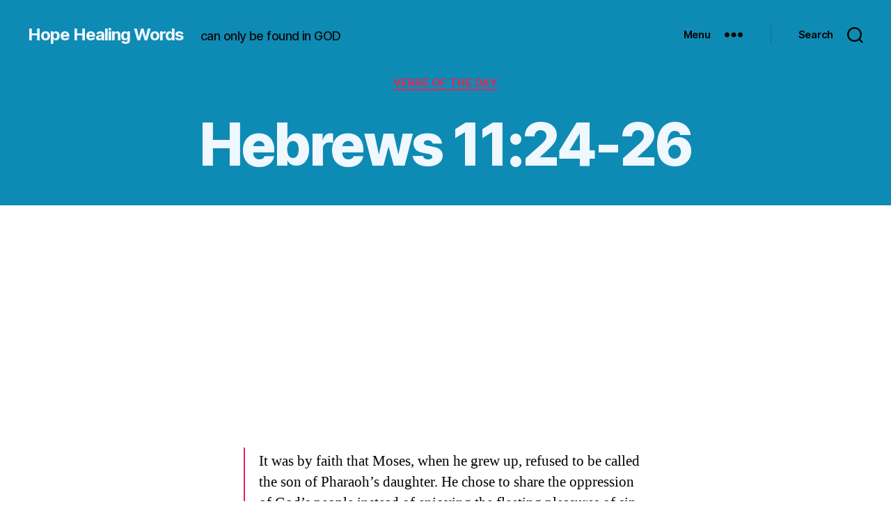

--- FILE ---
content_type: text/html; charset=utf-8
request_url: https://www.google.com/recaptcha/api2/aframe
body_size: 267
content:
<!DOCTYPE HTML><html><head><meta http-equiv="content-type" content="text/html; charset=UTF-8"></head><body><script nonce="quafDygzlajRGJAtvR_Pqw">/** Anti-fraud and anti-abuse applications only. See google.com/recaptcha */ try{var clients={'sodar':'https://pagead2.googlesyndication.com/pagead/sodar?'};window.addEventListener("message",function(a){try{if(a.source===window.parent){var b=JSON.parse(a.data);var c=clients[b['id']];if(c){var d=document.createElement('img');d.src=c+b['params']+'&rc='+(localStorage.getItem("rc::a")?sessionStorage.getItem("rc::b"):"");window.document.body.appendChild(d);sessionStorage.setItem("rc::e",parseInt(sessionStorage.getItem("rc::e")||0)+1);localStorage.setItem("rc::h",'1769054616671');}}}catch(b){}});window.parent.postMessage("_grecaptcha_ready", "*");}catch(b){}</script></body></html>